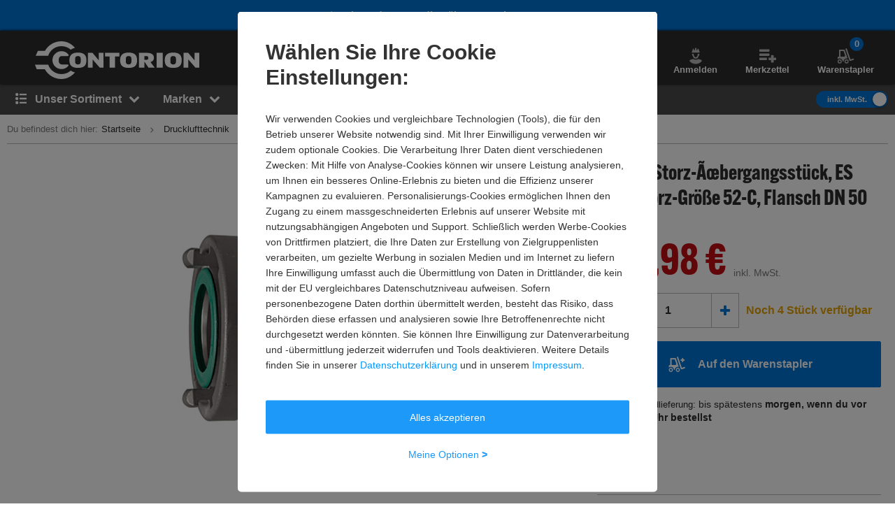

--- FILE ---
content_type: text/javascript
request_url: https://static.contorion.de/assets/whf.e13c0e3bac6c0c28d101.contorion.js
body_size: 893
content:
"use strict";(self.contorionJsonp=self.contorionJsonp||[]).push([[8485],{5763:function(t,n,e){e.r(n),e.d(n,{WhfComponent:function(){return a}});var r,o=e(5457),i=(r=function(t,n){return r=Object.setPrototypeOf||{__proto__:[]}instanceof Array&&function(t,n){t.__proto__=n}||function(t,n){for(var e in n)Object.prototype.hasOwnProperty.call(n,e)&&(t[e]=n[e])},r(t,n)},function(t,n){if("function"!=typeof n&&null!==n)throw new TypeError("Class extends value "+String(n)+" is not a constructor or null");function e(){this.constructor=t}r(t,n),t.prototype=null===n?Object.create(n):(e.prototype=n.prototype,new e)}),u=function(t,n,e,r){return new(e||(e=Promise))((function(o,i){function u(t){try{a(r.next(t))}catch(t){i(t)}}function c(t){try{a(r.throw(t))}catch(t){i(t)}}function a(t){var n;t.done?o(t.value):(n=t.value,n instanceof e?n:new e((function(t){t(n)}))).then(u,c)}a((r=r.apply(t,n||[])).next())}))},c=function(t,n){var e,r,o,i,u={label:0,sent:function(){if(1&o[0])throw o[1];return o[1]},trys:[],ops:[]};return i={next:c(0),throw:c(1),return:c(2)},"function"==typeof Symbol&&(i[Symbol.iterator]=function(){return this}),i;function c(c){return function(a){return function(c){if(e)throw new TypeError("Generator is already executing.");for(;i&&(i=0,c[0]&&(u=0)),u;)try{if(e=1,r&&(o=2&c[0]?r.return:c[0]?r.throw||((o=r.return)&&o.call(r),0):r.next)&&!(o=o.call(r,c[1])).done)return o;switch(r=0,o&&(c=[2&c[0],o.value]),c[0]){case 0:case 1:o=c;break;case 4:return u.label++,{value:c[1],done:!1};case 5:u.label++,r=c[1],c=[0];continue;case 7:c=u.ops.pop(),u.trys.pop();continue;default:if(!(o=u.trys,(o=o.length>0&&o[o.length-1])||6!==c[0]&&2!==c[0])){u=0;continue}if(3===c[0]&&(!o||c[1]>o[0]&&c[1]<o[3])){u.label=c[1];break}if(6===c[0]&&u.label<o[1]){u.label=o[1],o=c;break}if(o&&u.label<o[2]){u.label=o[2],u.ops.push(c);break}o[2]&&u.ops.pop(),u.trys.pop();continue}c=n.call(t,u)}catch(t){c=[6,t],r=0}finally{e=o=0}if(5&c[0])throw c[1];return{value:c[0]?c[1]:void 0,done:!0}}([c,a])}}},a=function(t){function n(n){var e=t.call(this,n)||this;return e.element=n,e.init(),e}return i(n,t),Object.defineProperty(n.prototype,"form",{get:function(){return(0,o.bG)(".weltherrschaftsformel",this.element)},enumerable:!1,configurable:!0}),n.prototype.init=function(){return u(this,void 0,void 0,(function(){return c(this,(function(t){switch(t.label){case 0:return[4,this.loadServices()];case 1:return t.sent(),this.bindEvents(),[2]}}))}))},n.prototype.loadServices=function(){return u(this,void 0,void 0,(function(){var t;return c(this,(function(n){switch(n.label){case 0:return t=this,[4,o.uZ.get("whf-service")];case 1:return t.whfService=n.sent(),[2]}}))}))},n.prototype.bindEvents=function(){this.form&&this.form.addEventListener("submit",this.onFormSubmit.bind(this))},n.prototype.applyForm=function(){for(var t={},n=0,e=Array.apply(null,this.form.elements);n<e.length;n++){var r=e[n];void 0!==r.name&&0!==r.name.length&&(t[r.name]=r.value)}this.whfService.apply(t)},n.prototype.onFormSubmit=function(t){t.preventDefault(),this.applyForm()},n}(o.wA)}}]);
//# sourceMappingURL=whf.e13c0e3bac6c0c28d101.contorion.js.map